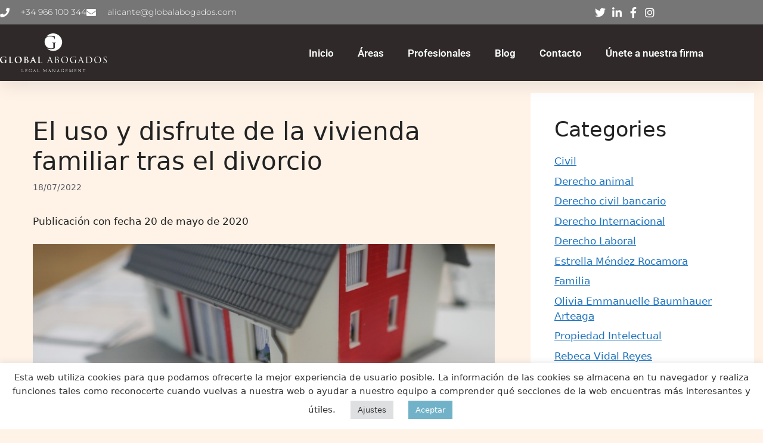

--- FILE ---
content_type: text/css
request_url: https://globalabogados.net/wp-content/uploads/elementor/css/post-92.css?ver=1769042870
body_size: 1878
content:
.elementor-92 .elementor-element.elementor-element-56201350{box-shadow:0px 5px 30px 0px rgba(0,0,0,0.1);z-index:10;}.elementor-92 .elementor-element.elementor-element-4ef16efd:not(.elementor-motion-effects-element-type-background) > .elementor-widget-wrap, .elementor-92 .elementor-element.elementor-element-4ef16efd > .elementor-widget-wrap > .elementor-motion-effects-container > .elementor-motion-effects-layer{background-color:#2F2929;}.elementor-92 .elementor-element.elementor-element-4ef16efd > .elementor-element-populated{transition:background 0.3s, border 0.3s, border-radius 0.3s, box-shadow 0.3s;padding:0px 0px 0px 0px;}.elementor-92 .elementor-element.elementor-element-4ef16efd > .elementor-element-populated > .elementor-background-overlay{transition:background 0.3s, border-radius 0.3s, opacity 0.3s;}.elementor-92 .elementor-element.elementor-element-24537afc:not(.elementor-motion-effects-element-type-background), .elementor-92 .elementor-element.elementor-element-24537afc > .elementor-motion-effects-container > .elementor-motion-effects-layer{background-color:#767676;}.elementor-92 .elementor-element.elementor-element-24537afc > .elementor-container{max-width:1200px;}.elementor-92 .elementor-element.elementor-element-24537afc{transition:background 0.3s, border 0.3s, border-radius 0.3s, box-shadow 0.3s;margin-top:0px;margin-bottom:0px;padding:10px 0px 10px 0px;}.elementor-92 .elementor-element.elementor-element-24537afc > .elementor-background-overlay{transition:background 0.3s, border-radius 0.3s, opacity 0.3s;}.elementor-bc-flex-widget .elementor-92 .elementor-element.elementor-element-6415f7bd.elementor-column .elementor-widget-wrap{align-items:center;}.elementor-92 .elementor-element.elementor-element-6415f7bd.elementor-column.elementor-element[data-element_type="column"] > .elementor-widget-wrap.elementor-element-populated{align-content:center;align-items:center;}.elementor-92 .elementor-element.elementor-element-6415f7bd > .elementor-element-populated{padding:0px 0px 0px 0px;}.elementor-widget-icon-list .elementor-icon-list-item:not(:last-child):after{border-color:var( --e-global-color-text );}.elementor-widget-icon-list .elementor-icon-list-icon i{color:var( --e-global-color-primary );}.elementor-widget-icon-list .elementor-icon-list-icon svg{fill:var( --e-global-color-primary );}.elementor-widget-icon-list .elementor-icon-list-item > .elementor-icon-list-text, .elementor-widget-icon-list .elementor-icon-list-item > a{font-family:var( --e-global-typography-text-font-family ), Sans-serif;font-weight:var( --e-global-typography-text-font-weight );}.elementor-widget-icon-list .elementor-icon-list-text{color:var( --e-global-color-secondary );}.elementor-92 .elementor-element.elementor-element-2247a6b5 .elementor-icon-list-items:not(.elementor-inline-items) .elementor-icon-list-item:not(:last-child){padding-block-end:calc(30px/2);}.elementor-92 .elementor-element.elementor-element-2247a6b5 .elementor-icon-list-items:not(.elementor-inline-items) .elementor-icon-list-item:not(:first-child){margin-block-start:calc(30px/2);}.elementor-92 .elementor-element.elementor-element-2247a6b5 .elementor-icon-list-items.elementor-inline-items .elementor-icon-list-item{margin-inline:calc(30px/2);}.elementor-92 .elementor-element.elementor-element-2247a6b5 .elementor-icon-list-items.elementor-inline-items{margin-inline:calc(-30px/2);}.elementor-92 .elementor-element.elementor-element-2247a6b5 .elementor-icon-list-items.elementor-inline-items .elementor-icon-list-item:after{inset-inline-end:calc(-30px/2);}.elementor-92 .elementor-element.elementor-element-2247a6b5 .elementor-icon-list-icon i{color:#ffffff;transition:color 0.3s;}.elementor-92 .elementor-element.elementor-element-2247a6b5 .elementor-icon-list-icon svg{fill:#ffffff;transition:fill 0.3s;}.elementor-92 .elementor-element.elementor-element-2247a6b5{--e-icon-list-icon-size:16px;--icon-vertical-offset:0px;}.elementor-92 .elementor-element.elementor-element-2247a6b5 .elementor-icon-list-icon{padding-inline-end:10px;}.elementor-92 .elementor-element.elementor-element-2247a6b5 .elementor-icon-list-item > .elementor-icon-list-text, .elementor-92 .elementor-element.elementor-element-2247a6b5 .elementor-icon-list-item > a{font-family:"Montserrat", Sans-serif;font-size:14px;font-weight:300;}.elementor-92 .elementor-element.elementor-element-2247a6b5 .elementor-icon-list-text{color:#ffffff;transition:color 0.3s;}.elementor-bc-flex-widget .elementor-92 .elementor-element.elementor-element-473ea2f6.elementor-column .elementor-widget-wrap{align-items:center;}.elementor-92 .elementor-element.elementor-element-473ea2f6.elementor-column.elementor-element[data-element_type="column"] > .elementor-widget-wrap.elementor-element-populated{align-content:center;align-items:center;}.elementor-92 .elementor-element.elementor-element-473ea2f6 > .elementor-element-populated{padding:0px 0px 0px 0px;}.elementor-bc-flex-widget .elementor-92 .elementor-element.elementor-element-23723675.elementor-column .elementor-widget-wrap{align-items:center;}.elementor-92 .elementor-element.elementor-element-23723675.elementor-column.elementor-element[data-element_type="column"] > .elementor-widget-wrap.elementor-element-populated{align-content:center;align-items:center;}.elementor-92 .elementor-element.elementor-element-23723675 > .elementor-element-populated{padding:0px 0px 0px 0px;}.elementor-92 .elementor-element.elementor-element-47f8b18 .elementor-icon-list-items:not(.elementor-inline-items) .elementor-icon-list-item:not(:last-child){padding-block-end:calc(15px/2);}.elementor-92 .elementor-element.elementor-element-47f8b18 .elementor-icon-list-items:not(.elementor-inline-items) .elementor-icon-list-item:not(:first-child){margin-block-start:calc(15px/2);}.elementor-92 .elementor-element.elementor-element-47f8b18 .elementor-icon-list-items.elementor-inline-items .elementor-icon-list-item{margin-inline:calc(15px/2);}.elementor-92 .elementor-element.elementor-element-47f8b18 .elementor-icon-list-items.elementor-inline-items{margin-inline:calc(-15px/2);}.elementor-92 .elementor-element.elementor-element-47f8b18 .elementor-icon-list-items.elementor-inline-items .elementor-icon-list-item:after{inset-inline-end:calc(-15px/2);}.elementor-92 .elementor-element.elementor-element-47f8b18 .elementor-icon-list-icon i{color:#ffffff;transition:color 0.3s;}.elementor-92 .elementor-element.elementor-element-47f8b18 .elementor-icon-list-icon svg{fill:#ffffff;transition:fill 0.3s;}.elementor-92 .elementor-element.elementor-element-47f8b18 .elementor-icon-list-item:hover .elementor-icon-list-icon i{color:#71B2C9;}.elementor-92 .elementor-element.elementor-element-47f8b18 .elementor-icon-list-item:hover .elementor-icon-list-icon svg{fill:#71B2C9;}.elementor-92 .elementor-element.elementor-element-47f8b18{--e-icon-list-icon-size:18px;--e-icon-list-icon-align:center;--e-icon-list-icon-margin:0 calc(var(--e-icon-list-icon-size, 1em) * 0.125);--icon-vertical-offset:0px;}.elementor-92 .elementor-element.elementor-element-47f8b18 .elementor-icon-list-text{transition:color 0.3s;}.elementor-92 .elementor-element.elementor-element-351f0cf5:not(.elementor-motion-effects-element-type-background), .elementor-92 .elementor-element.elementor-element-351f0cf5 > .elementor-motion-effects-container > .elementor-motion-effects-layer{background-color:#2F2929;}.elementor-92 .elementor-element.elementor-element-351f0cf5 > .elementor-container{max-width:1200px;}.elementor-92 .elementor-element.elementor-element-351f0cf5{transition:background 0.3s, border 0.3s, border-radius 0.3s, box-shadow 0.3s;margin-top:0px;margin-bottom:0px;padding:15px 0px 15px 0px;}.elementor-92 .elementor-element.elementor-element-351f0cf5 > .elementor-background-overlay{transition:background 0.3s, border-radius 0.3s, opacity 0.3s;}.elementor-bc-flex-widget .elementor-92 .elementor-element.elementor-element-4d24b515.elementor-column .elementor-widget-wrap{align-items:center;}.elementor-92 .elementor-element.elementor-element-4d24b515.elementor-column.elementor-element[data-element_type="column"] > .elementor-widget-wrap.elementor-element-populated{align-content:center;align-items:center;}.elementor-92 .elementor-element.elementor-element-4d24b515 > .elementor-element-populated{margin:0px 0px 0px 0px;--e-column-margin-right:0px;--e-column-margin-left:0px;padding:0px 0px 0px 0px;}.elementor-widget-image .widget-image-caption{color:var( --e-global-color-text );font-family:var( --e-global-typography-text-font-family ), Sans-serif;font-weight:var( --e-global-typography-text-font-weight );}.elementor-92 .elementor-element.elementor-element-6ab78670 > .elementor-widget-container{margin:0px 0px 0px 0px;padding:0px 0px 0px 0px;}.elementor-92 .elementor-element.elementor-element-6ab78670{text-align:start;}.elementor-92 .elementor-element.elementor-element-6ab78670 img{width:60%;}.elementor-bc-flex-widget .elementor-92 .elementor-element.elementor-element-7ac4cb8f.elementor-column .elementor-widget-wrap{align-items:center;}.elementor-92 .elementor-element.elementor-element-7ac4cb8f.elementor-column.elementor-element[data-element_type="column"] > .elementor-widget-wrap.elementor-element-populated{align-content:center;align-items:center;}.elementor-92 .elementor-element.elementor-element-7ac4cb8f > .elementor-element-populated{padding:0px 0px 0px 0px;}.elementor-widget-nav-menu .elementor-nav-menu .elementor-item{font-family:var( --e-global-typography-primary-font-family ), Sans-serif;font-weight:var( --e-global-typography-primary-font-weight );}.elementor-widget-nav-menu .elementor-nav-menu--main .elementor-item{color:var( --e-global-color-text );fill:var( --e-global-color-text );}.elementor-widget-nav-menu .elementor-nav-menu--main .elementor-item:hover,
					.elementor-widget-nav-menu .elementor-nav-menu--main .elementor-item.elementor-item-active,
					.elementor-widget-nav-menu .elementor-nav-menu--main .elementor-item.highlighted,
					.elementor-widget-nav-menu .elementor-nav-menu--main .elementor-item:focus{color:var( --e-global-color-accent );fill:var( --e-global-color-accent );}.elementor-widget-nav-menu .elementor-nav-menu--main:not(.e--pointer-framed) .elementor-item:before,
					.elementor-widget-nav-menu .elementor-nav-menu--main:not(.e--pointer-framed) .elementor-item:after{background-color:var( --e-global-color-accent );}.elementor-widget-nav-menu .e--pointer-framed .elementor-item:before,
					.elementor-widget-nav-menu .e--pointer-framed .elementor-item:after{border-color:var( --e-global-color-accent );}.elementor-widget-nav-menu{--e-nav-menu-divider-color:var( --e-global-color-text );}.elementor-widget-nav-menu .elementor-nav-menu--dropdown .elementor-item, .elementor-widget-nav-menu .elementor-nav-menu--dropdown  .elementor-sub-item{font-family:var( --e-global-typography-accent-font-family ), Sans-serif;font-weight:var( --e-global-typography-accent-font-weight );}.elementor-92 .elementor-element.elementor-element-1ab8fda4 .elementor-menu-toggle{margin:0 auto;}.elementor-92 .elementor-element.elementor-element-1ab8fda4 .elementor-nav-menu .elementor-item{font-family:"Roboto", Sans-serif;font-weight:600;}.elementor-92 .elementor-element.elementor-element-1ab8fda4 .elementor-nav-menu--main .elementor-item{color:#FFFFFF;fill:#FFFFFF;}.elementor-92 .elementor-element.elementor-element-1ab8fda4 .elementor-nav-menu--main .elementor-item:hover,
					.elementor-92 .elementor-element.elementor-element-1ab8fda4 .elementor-nav-menu--main .elementor-item.elementor-item-active,
					.elementor-92 .elementor-element.elementor-element-1ab8fda4 .elementor-nav-menu--main .elementor-item.highlighted,
					.elementor-92 .elementor-element.elementor-element-1ab8fda4 .elementor-nav-menu--main .elementor-item:focus{color:#71B2C9;fill:#71B2C9;}.elementor-theme-builder-content-area{height:400px;}.elementor-location-header:before, .elementor-location-footer:before{content:"";display:table;clear:both;}@media(max-width:1024px){.elementor-92 .elementor-element.elementor-element-6415f7bd > .elementor-element-populated{padding:15px 15px 15px 15px;}.elementor-92 .elementor-element.elementor-element-2247a6b5 .elementor-icon-list-item > .elementor-icon-list-text, .elementor-92 .elementor-element.elementor-element-2247a6b5 .elementor-icon-list-item > a{font-size:12px;}.elementor-92 .elementor-element.elementor-element-473ea2f6 > .elementor-element-populated{padding:15px 15px 15px 15px;}.elementor-92 .elementor-element.elementor-element-23723675 > .elementor-element-populated{padding:15px 15px 15px 15px;}.elementor-92 .elementor-element.elementor-element-351f0cf5{padding:20px 15px 20px 15px;}.elementor-92 .elementor-element.elementor-element-4d24b515 > .elementor-element-populated{padding:0px 0px 0px 0px;}.elementor-92 .elementor-element.elementor-element-7ac4cb8f > .elementor-element-populated{padding:0px 0px 0px 0px;}}@media(min-width:768px){.elementor-92 .elementor-element.elementor-element-6415f7bd{width:78%;}.elementor-92 .elementor-element.elementor-element-473ea2f6{width:5%;}.elementor-92 .elementor-element.elementor-element-23723675{width:16.996%;}.elementor-92 .elementor-element.elementor-element-4d24b515{width:30%;}.elementor-92 .elementor-element.elementor-element-7ac4cb8f{width:70%;}}@media(max-width:1024px) and (min-width:768px){.elementor-92 .elementor-element.elementor-element-6415f7bd{width:75%;}.elementor-92 .elementor-element.elementor-element-473ea2f6{width:5%;}.elementor-92 .elementor-element.elementor-element-23723675{width:20%;}.elementor-92 .elementor-element.elementor-element-4d24b515{width:50%;}.elementor-92 .elementor-element.elementor-element-7ac4cb8f{width:15%;}}@media(max-width:767px){.elementor-92 .elementor-element.elementor-element-4ef16efd > .elementor-element-populated{padding:0px 0px 0px 0px;}.elementor-92 .elementor-element.elementor-element-24537afc{padding:0px 0px 0px 0px;}.elementor-92 .elementor-element.elementor-element-473ea2f6{width:20%;}.elementor-92 .elementor-element.elementor-element-23723675{width:80%;}.elementor-92 .elementor-element.elementor-element-4d24b515{width:50%;}.elementor-92 .elementor-element.elementor-element-7ac4cb8f{width:50%;}}

--- FILE ---
content_type: text/css
request_url: https://globalabogados.net/wp-content/uploads/elementor/css/post-121.css?ver=1769042870
body_size: 1900
content:
.elementor-121 .elementor-element.elementor-element-77c8ec23:not(.elementor-motion-effects-element-type-background), .elementor-121 .elementor-element.elementor-element-77c8ec23 > .elementor-motion-effects-container > .elementor-motion-effects-layer{background-color:#54595f;}.elementor-121 .elementor-element.elementor-element-77c8ec23 > .elementor-container{max-width:1250px;}.elementor-121 .elementor-element.elementor-element-77c8ec23{transition:background 0.3s, border 0.3s, border-radius 0.3s, box-shadow 0.3s;padding:60px 0px 60px 0px;}.elementor-121 .elementor-element.elementor-element-77c8ec23 > .elementor-background-overlay{transition:background 0.3s, border-radius 0.3s, opacity 0.3s;}.elementor-bc-flex-widget .elementor-121 .elementor-element.elementor-element-6957a98a.elementor-column .elementor-widget-wrap{align-items:flex-start;}.elementor-121 .elementor-element.elementor-element-6957a98a.elementor-column.elementor-element[data-element_type="column"] > .elementor-widget-wrap.elementor-element-populated{align-content:flex-start;align-items:flex-start;}.elementor-widget-image .widget-image-caption{color:var( --e-global-color-text );font-family:var( --e-global-typography-text-font-family ), Sans-serif;font-weight:var( --e-global-typography-text-font-weight );}.elementor-121 .elementor-element.elementor-element-2e73430a > .elementor-widget-container{margin:0px 40px 0px 0px;}.elementor-121 .elementor-element.elementor-element-2e73430a{text-align:center;}.elementor-bc-flex-widget .elementor-121 .elementor-element.elementor-element-40da638b.elementor-column .elementor-widget-wrap{align-items:flex-start;}.elementor-121 .elementor-element.elementor-element-40da638b.elementor-column.elementor-element[data-element_type="column"] > .elementor-widget-wrap.elementor-element-populated{align-content:flex-start;align-items:flex-start;}.elementor-widget-heading .elementor-heading-title{font-family:var( --e-global-typography-primary-font-family ), Sans-serif;font-weight:var( --e-global-typography-primary-font-weight );color:var( --e-global-color-primary );}.elementor-121 .elementor-element.elementor-element-4a91de79 .elementor-heading-title{font-family:"DM Serif Display", Sans-serif;font-size:15px;font-weight:400;text-transform:uppercase;letter-spacing:2px;color:#ffffff;}.elementor-widget-icon-list .elementor-icon-list-item:not(:last-child):after{border-color:var( --e-global-color-text );}.elementor-widget-icon-list .elementor-icon-list-icon i{color:var( --e-global-color-primary );}.elementor-widget-icon-list .elementor-icon-list-icon svg{fill:var( --e-global-color-primary );}.elementor-widget-icon-list .elementor-icon-list-item > .elementor-icon-list-text, .elementor-widget-icon-list .elementor-icon-list-item > a{font-family:var( --e-global-typography-text-font-family ), Sans-serif;font-weight:var( --e-global-typography-text-font-weight );}.elementor-widget-icon-list .elementor-icon-list-text{color:var( --e-global-color-secondary );}.elementor-121 .elementor-element.elementor-element-18b6462 .elementor-icon-list-items:not(.elementor-inline-items) .elementor-icon-list-item:not(:last-child){padding-block-end:calc(5px/2);}.elementor-121 .elementor-element.elementor-element-18b6462 .elementor-icon-list-items:not(.elementor-inline-items) .elementor-icon-list-item:not(:first-child){margin-block-start:calc(5px/2);}.elementor-121 .elementor-element.elementor-element-18b6462 .elementor-icon-list-items.elementor-inline-items .elementor-icon-list-item{margin-inline:calc(5px/2);}.elementor-121 .elementor-element.elementor-element-18b6462 .elementor-icon-list-items.elementor-inline-items{margin-inline:calc(-5px/2);}.elementor-121 .elementor-element.elementor-element-18b6462 .elementor-icon-list-items.elementor-inline-items .elementor-icon-list-item:after{inset-inline-end:calc(-5px/2);}.elementor-121 .elementor-element.elementor-element-18b6462 .elementor-icon-list-icon i{transition:color 0.3s;}.elementor-121 .elementor-element.elementor-element-18b6462 .elementor-icon-list-icon svg{transition:fill 0.3s;}.elementor-121 .elementor-element.elementor-element-18b6462{--e-icon-list-icon-size:6px;--icon-vertical-offset:0px;}.elementor-121 .elementor-element.elementor-element-18b6462 .elementor-icon-list-icon{padding-inline-end:0px;}.elementor-121 .elementor-element.elementor-element-18b6462 .elementor-icon-list-item > .elementor-icon-list-text, .elementor-121 .elementor-element.elementor-element-18b6462 .elementor-icon-list-item > a{font-family:"Poppins", Sans-serif;font-size:14px;font-weight:300;}.elementor-121 .elementor-element.elementor-element-18b6462 .elementor-icon-list-text{color:rgba(255,255,255,0.45);transition:color 0.3s;}.elementor-bc-flex-widget .elementor-121 .elementor-element.elementor-element-7969740c.elementor-column .elementor-widget-wrap{align-items:flex-start;}.elementor-121 .elementor-element.elementor-element-7969740c.elementor-column.elementor-element[data-element_type="column"] > .elementor-widget-wrap.elementor-element-populated{align-content:flex-start;align-items:flex-start;}.elementor-121 .elementor-element.elementor-element-624f24b5 .elementor-heading-title{font-family:"DM Serif Display", Sans-serif;font-size:15px;font-weight:400;text-transform:uppercase;letter-spacing:2px;color:#ffffff;}.elementor-121 .elementor-element.elementor-element-1534ee84 .elementor-icon-list-items:not(.elementor-inline-items) .elementor-icon-list-item:not(:last-child){padding-block-end:calc(5px/2);}.elementor-121 .elementor-element.elementor-element-1534ee84 .elementor-icon-list-items:not(.elementor-inline-items) .elementor-icon-list-item:not(:first-child){margin-block-start:calc(5px/2);}.elementor-121 .elementor-element.elementor-element-1534ee84 .elementor-icon-list-items.elementor-inline-items .elementor-icon-list-item{margin-inline:calc(5px/2);}.elementor-121 .elementor-element.elementor-element-1534ee84 .elementor-icon-list-items.elementor-inline-items{margin-inline:calc(-5px/2);}.elementor-121 .elementor-element.elementor-element-1534ee84 .elementor-icon-list-items.elementor-inline-items .elementor-icon-list-item:after{inset-inline-end:calc(-5px/2);}.elementor-121 .elementor-element.elementor-element-1534ee84 .elementor-icon-list-icon i{transition:color 0.3s;}.elementor-121 .elementor-element.elementor-element-1534ee84 .elementor-icon-list-icon svg{transition:fill 0.3s;}.elementor-121 .elementor-element.elementor-element-1534ee84{--e-icon-list-icon-size:6px;--icon-vertical-offset:0px;}.elementor-121 .elementor-element.elementor-element-1534ee84 .elementor-icon-list-icon{padding-inline-end:0px;}.elementor-121 .elementor-element.elementor-element-1534ee84 .elementor-icon-list-item > .elementor-icon-list-text, .elementor-121 .elementor-element.elementor-element-1534ee84 .elementor-icon-list-item > a{font-family:"Poppins", Sans-serif;font-size:14px;font-weight:300;}.elementor-121 .elementor-element.elementor-element-1534ee84 .elementor-icon-list-text{color:rgba(255,255,255,0.45);transition:color 0.3s;}.elementor-bc-flex-widget .elementor-121 .elementor-element.elementor-element-71446c67.elementor-column .elementor-widget-wrap{align-items:flex-start;}.elementor-121 .elementor-element.elementor-element-71446c67.elementor-column.elementor-element[data-element_type="column"] > .elementor-widget-wrap.elementor-element-populated{align-content:flex-start;align-items:flex-start;}.elementor-121 .elementor-element.elementor-element-4d527cac .elementor-heading-title{font-family:"DM Serif Display", Sans-serif;font-size:15px;font-weight:400;text-transform:uppercase;letter-spacing:2px;color:#ffffff;}.elementor-121 .elementor-element.elementor-element-2596f5a > .elementor-widget-container{margin:0px 0px 0px 0px;}.elementor-121 .elementor-element.elementor-element-2596f5a .elementor-icon-list-items:not(.elementor-inline-items) .elementor-icon-list-item:not(:last-child){padding-block-end:calc(21px/2);}.elementor-121 .elementor-element.elementor-element-2596f5a .elementor-icon-list-items:not(.elementor-inline-items) .elementor-icon-list-item:not(:first-child){margin-block-start:calc(21px/2);}.elementor-121 .elementor-element.elementor-element-2596f5a .elementor-icon-list-items.elementor-inline-items .elementor-icon-list-item{margin-inline:calc(21px/2);}.elementor-121 .elementor-element.elementor-element-2596f5a .elementor-icon-list-items.elementor-inline-items{margin-inline:calc(-21px/2);}.elementor-121 .elementor-element.elementor-element-2596f5a .elementor-icon-list-items.elementor-inline-items .elementor-icon-list-item:after{inset-inline-end:calc(-21px/2);}.elementor-121 .elementor-element.elementor-element-2596f5a .elementor-icon-list-icon i{color:#71B2C9;transition:color 0.3s;}.elementor-121 .elementor-element.elementor-element-2596f5a .elementor-icon-list-icon svg{fill:#71B2C9;transition:fill 0.3s;}.elementor-121 .elementor-element.elementor-element-2596f5a{--e-icon-list-icon-size:18px;--icon-vertical-offset:0px;}.elementor-121 .elementor-element.elementor-element-2596f5a .elementor-icon-list-icon{padding-inline-end:19px;}.elementor-121 .elementor-element.elementor-element-2596f5a .elementor-icon-list-item > .elementor-icon-list-text, .elementor-121 .elementor-element.elementor-element-2596f5a .elementor-icon-list-item > a{font-family:"Poppins", Sans-serif;font-size:14px;font-weight:400;}.elementor-121 .elementor-element.elementor-element-2596f5a .elementor-icon-list-text{color:rgba(255,255,255,0.8);transition:color 0.3s;}.elementor-121 .elementor-element.elementor-element-0f82219 > .elementor-container > .elementor-column > .elementor-widget-wrap{align-content:center;align-items:center;}.elementor-121 .elementor-element.elementor-element-0f82219:not(.elementor-motion-effects-element-type-background), .elementor-121 .elementor-element.elementor-element-0f82219 > .elementor-motion-effects-container > .elementor-motion-effects-layer{background-color:#43464C;}.elementor-121 .elementor-element.elementor-element-0f82219 > .elementor-container{min-height:50px;}.elementor-121 .elementor-element.elementor-element-0f82219{transition:background 0.3s, border 0.3s, border-radius 0.3s, box-shadow 0.3s;}.elementor-121 .elementor-element.elementor-element-0f82219 > .elementor-background-overlay{transition:background 0.3s, border-radius 0.3s, opacity 0.3s;}.elementor-121 .elementor-element.elementor-element-c12adce .elementor-heading-title{font-family:"Roboto", Sans-serif;font-size:13px;font-weight:300;color:#FFFFFF52;}.elementor-121 .elementor-element.elementor-element-f164934 .elementor-icon-list-items:not(.elementor-inline-items) .elementor-icon-list-item:not(:last-child){padding-block-end:calc(15px/2);}.elementor-121 .elementor-element.elementor-element-f164934 .elementor-icon-list-items:not(.elementor-inline-items) .elementor-icon-list-item:not(:first-child){margin-block-start:calc(15px/2);}.elementor-121 .elementor-element.elementor-element-f164934 .elementor-icon-list-items.elementor-inline-items .elementor-icon-list-item{margin-inline:calc(15px/2);}.elementor-121 .elementor-element.elementor-element-f164934 .elementor-icon-list-items.elementor-inline-items{margin-inline:calc(-15px/2);}.elementor-121 .elementor-element.elementor-element-f164934 .elementor-icon-list-items.elementor-inline-items .elementor-icon-list-item:after{inset-inline-end:calc(-15px/2);}.elementor-121 .elementor-element.elementor-element-f164934 .elementor-icon-list-icon i{color:#FFFFFF52;transition:color 0.3s;}.elementor-121 .elementor-element.elementor-element-f164934 .elementor-icon-list-icon svg{fill:#FFFFFF52;transition:fill 0.3s;}.elementor-121 .elementor-element.elementor-element-f164934 .elementor-icon-list-item:hover .elementor-icon-list-icon i{color:#d3b574;}.elementor-121 .elementor-element.elementor-element-f164934 .elementor-icon-list-item:hover .elementor-icon-list-icon svg{fill:#d3b574;}.elementor-121 .elementor-element.elementor-element-f164934{--e-icon-list-icon-size:15px;--e-icon-list-icon-align:center;--e-icon-list-icon-margin:0 calc(var(--e-icon-list-icon-size, 1em) * 0.125);--icon-vertical-offset:0px;}.elementor-121 .elementor-element.elementor-element-f164934 .elementor-icon-list-text{transition:color 0.3s;}.elementor-theme-builder-content-area{height:400px;}.elementor-location-header:before, .elementor-location-footer:before{content:"";display:table;clear:both;}@media(max-width:1024px) and (min-width:768px){.elementor-121 .elementor-element.elementor-element-6957a98a{width:100%;}.elementor-121 .elementor-element.elementor-element-40da638b{width:33%;}.elementor-121 .elementor-element.elementor-element-7969740c{width:33%;}.elementor-121 .elementor-element.elementor-element-71446c67{width:100%;}}@media(max-width:1024px){.elementor-121 .elementor-element.elementor-element-77c8ec23{padding:50px 20px 50px 20px;}.elementor-121 .elementor-element.elementor-element-6957a98a > .elementor-element-populated{margin:0px 0px 40px 0px;--e-column-margin-right:0px;--e-column-margin-left:0px;}.elementor-121 .elementor-element.elementor-element-40da638b > .elementor-element-populated{margin:0px 0px 0px 0px;--e-column-margin-right:0px;--e-column-margin-left:0px;}.elementor-121 .elementor-element.elementor-element-18b6462 .elementor-icon-list-item > .elementor-icon-list-text, .elementor-121 .elementor-element.elementor-element-18b6462 .elementor-icon-list-item > a{font-size:13px;}.elementor-121 .elementor-element.elementor-element-1534ee84 .elementor-icon-list-item > .elementor-icon-list-text, .elementor-121 .elementor-element.elementor-element-1534ee84 .elementor-icon-list-item > a{font-size:13px;}.elementor-121 .elementor-element.elementor-element-71446c67 > .elementor-element-populated{margin:40px 0px 0px 0px;--e-column-margin-right:0px;--e-column-margin-left:0px;}.elementor-121 .elementor-element.elementor-element-2596f5a .elementor-icon-list-items:not(.elementor-inline-items) .elementor-icon-list-item:not(:last-child){padding-block-end:calc(12px/2);}.elementor-121 .elementor-element.elementor-element-2596f5a .elementor-icon-list-items:not(.elementor-inline-items) .elementor-icon-list-item:not(:first-child){margin-block-start:calc(12px/2);}.elementor-121 .elementor-element.elementor-element-2596f5a .elementor-icon-list-items.elementor-inline-items .elementor-icon-list-item{margin-inline:calc(12px/2);}.elementor-121 .elementor-element.elementor-element-2596f5a .elementor-icon-list-items.elementor-inline-items{margin-inline:calc(-12px/2);}.elementor-121 .elementor-element.elementor-element-2596f5a .elementor-icon-list-items.elementor-inline-items .elementor-icon-list-item:after{inset-inline-end:calc(-12px/2);}.elementor-121 .elementor-element.elementor-element-2596f5a .elementor-icon-list-item > .elementor-icon-list-text, .elementor-121 .elementor-element.elementor-element-2596f5a .elementor-icon-list-item > a{font-size:13px;}}@media(max-width:767px){.elementor-121 .elementor-element.elementor-element-77c8ec23{margin-top:0px;margin-bottom:0px;padding:0px 0px 0px 0px;}.elementor-121 .elementor-element.elementor-element-6957a98a{width:100%;}.elementor-121 .elementor-element.elementor-element-6957a98a > .elementor-element-populated{margin:0px 0px 040px 0px;--e-column-margin-right:0px;--e-column-margin-left:0px;}.elementor-121 .elementor-element.elementor-element-2e73430a > .elementor-widget-container{margin:14px 0px 0px 0px;padding:0px 0px 0px 0px;}.elementor-121 .elementor-element.elementor-element-40da638b{width:50%;}.elementor-121 .elementor-element.elementor-element-7969740c{width:50%;}.elementor-121 .elementor-element.elementor-element-71446c67 > .elementor-element-populated{margin:40px 0px 0px 0px;--e-column-margin-right:0px;--e-column-margin-left:0px;}.elementor-121 .elementor-element.elementor-element-0f82219{padding:5px 0px 5px 0px;}.elementor-121 .elementor-element.elementor-element-c12adce{text-align:center;}}